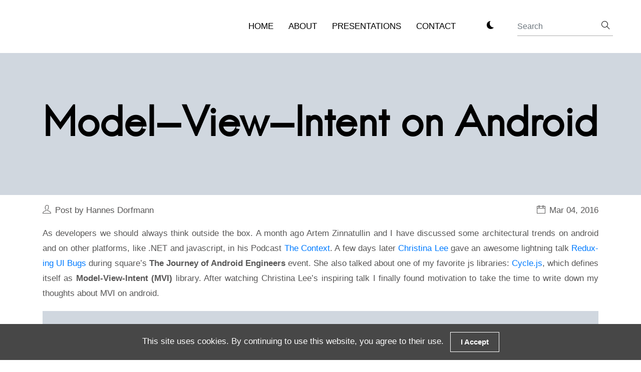

--- FILE ---
content_type: text/html; charset=utf-8
request_url: http://hannesdorfmann.com/android/model-view-intent/?ref=mattlogan.me
body_size: 14243
content:
<!DOCTYPE html>
<html lang="en-us"><head>
  <meta charset="utf-8">
  <title>Hannes Dorfmann</title>

  <!-- mobile responsive meta -->
  <meta name="viewport" content="width=device-width, initial-scale=1, maximum-scale=1">
  <meta name="description" content="MVI Model-View-Intent on Android. How it works and what&#39;s the difference to MVP, MVC and MVVM on Android">
  <meta name="author" content="Hannes Dorfmann">
  <meta name="generator" content="Hugo 0.73.0" />
  <meta property='og:title' content='Model-View-Intent on Android'/>
  <meta property='og:description' content='MVI Model-View-Intent on Android. How it works and what&#39;s the difference to MVP, MVC and MVVM on Android' />


  <!-- plugins -->
  
  <link rel="stylesheet" href="https://hannesdorfmann.com/plugins/bootstrap/bootstrap.min.css ">
  
  <link rel="stylesheet" href="https://hannesdorfmann.com/plugins/slick/slick.css ">
  
  <link rel="stylesheet" href="https://hannesdorfmann.com/plugins/themify-icons/themify-icons.css ">
  

  <!-- Main Stylesheet -->
  
  <link rel="stylesheet" href="https://hannesdorfmann.com/css/style.min.css" media="screen">

  <!-- Syntax highlightning Stylesheet -->
  
  <link rel="stylesheet" href="https://hannesdorfmann.com/css/syntax-highlighting.min.css" media="screen">

  <!--Favicon-->
  <link rel="shortcut icon" href="https://hannesdorfmann.com/images/favicon.png " type="image/x-icon">
  <link rel="icon" href="https://hannesdorfmann.com/images/favicon.png " type="image/x-icon">

  </head><body class="theme-light"><header class="navigation">
  <nav class="navbar navbar-expand-lg navbar-light">
    
    <button class="navbar-toggler border-0" type="button" data-toggle="collapse" data-target="#navogation"
      aria-controls="navogation" aria-expanded="false" aria-label="Toggle navigation">
      <span id="navbar-toggler" class="ti-menu"></span>
    </button>

    <div class="collapse navbar-collapse text-center" id="navogation">
      <ul class="navbar-nav ml-auto">
        
        
        <li class="nav-item">
          <a class="nav-link text-uppercase text-dark" href="https://hannesdorfmann.com">Home</a>
        </li>
        
        
        
        <li class="nav-item">
          <a class="nav-link text-uppercase text-dark" href="https://hannesdorfmann.com/about">About</a>
        </li>
        
        
        
        <li class="nav-item">
          <a class="nav-link text-uppercase text-dark" href="https://hannesdorfmann.com/presentations">Presentations</a>
        </li>
        
        
        
        <li class="nav-item">
          <a class="nav-link text-uppercase text-dark" href="https://hannesdorfmann.com/contact">Contact</a>
        </li>
        
        
        <li class="nav-item">
          <a class="nav-link text-uppercase text-dark" onclick="toggleTheme()">
            <img id="themeSwitcher" class="navbar-nav ml-lg-4" src="/images/theme/moon.svg"/>
          </a>
        </li>
      </ul>
      
      <!-- search -->
      <form class="form-inline position-relative ml-lg-4" action="https://hannesdorfmann.com/search">
        <input class="form-control px-0 w-100" type="search" placeholder="Search" id="search-query" name="s">
        <button class="search-icon" type="submit"><i class="ti-search text-dark"></i></button>
      </form>
      
    </div>
  </nav>
</header>


<section class="section bg-secondary">
  <div class="container">
    <div class="row">
      <div class="col-lg-12">
        <h1>Model-View-Intent on Android</h1>
      </div>
    </div>
  </div>
</section>



<section>
  <div class="container">
    <div class="row">
      <div class="col-lg-12">
        <ul class="list-inline d-flex justify-content-between py-3">
          <li class="list-inline-item"><i class="ti-user mr-2"></i>Post by Hannes Dorfmann</li>
          <li class="list-inline-item"><i class="ti-calendar mr-2"></i>Mar 04, 2016</li>
        </ul>
        <article class="content">
          
          <p>As developers we should always think outside the box. A month ago Artem Zinnatullin and I have discussed some architectural trends on android and on other platforms, like .NET and javascript, in his Podcast <a href="https://github.com/artem-zinnatullin/TheContext-Podcast">The Context</a>. A few days later <a href="https://twitter.com/RunChristinaRun">Christina Lee</a> gave an awesome lightning talk <a href="https://www.youtube.com/watch?v=UsuzhTlccRk">Redux-ing UI Bugs</a> during square&rsquo;s <strong>The Journey of Android Engineers</strong> event. She also talked about one of my favorite js libraries: <a href="http://cycle.js.org/">Cycle.js</a>, which defines itself as <strong>Model-View-Intent (MVI)</strong> library. After watching Christina Lee&rsquo;s inspiring talk I finally found motivation to take the time to write down my thoughts about MVI on android.</p>
<blockquote>
<p>This blog post is outdated. Please take a look at <a href="https://hannesdorfmann.com/android/mosby3-mvi-1/">this blog post series</a> about Model-View-Intent.</p>
</blockquote>
<p><strong>Preface:</strong> Model-View-Intent relies heavily on reactive and functional programming (RxJava). Believe me, many people won&rsquo;t understand MVI at the first time. I was in the same situation. A year ago, I definitely gave up and started again several times to understand it, but guess what: that&rsquo;s completely fine! If you don&rsquo;t understand this blog post at the first go, it&rsquo;s ok, relax, take it easy and retry it a few days later again.</p>
<p>So what is Model-View-Intent? Yet another architecture for user interfaces? Well, I recommend you to watch the following video about cycle.js presented by the inventor <a href="https://twitter.com/andrestaltz">André Medeiros (Staltz)</a> at JSConf Budapest in May 2015 (at least the first 10 minutes) to get a better understanding of the motivation behind MVI:</p>

<div style="position: relative; padding-bottom: 56.25%; height: 0; overflow: hidden;">
  <iframe src="https://www.youtube.com/embed/1zj7M1LnJV4" style="position: absolute; top: 0; left: 0; width: 100%; height: 100%; border:0;" allowfullscreen title="YouTube Video"></iframe>
</div>

<p>I know it&rsquo;s javascript but the key fundamentals are the same for all UI based platforms, incl. android (just replace DOM with android layouts, UI widgets, &hellip;).</p>
<h2 id="from-mvc-to-mvi">From MVC to MVI</h2>
<p>MVI is inspired by some other js frameworks like redux and react, but the key principle comes from Model-View-Controller (MVC). I mean the original MVC introduced 1979 by Trygve Reenskaug to separate View from Model. Again, to clarify, I&rsquo;m not talking about MVC from iOS (ViewController) or Android (Activity / Fragment) or backend frameworks which also (mis)use the word controller. I talk about MVC in his pure original form. A Model that is observed by the View and a Controller that manipulates the Model. Unlikely nowadays, in Reenskaug original idea of MVC almost every UI element has it&rsquo;s own Model and Controller. Imagine a CheckBox UI widget: this one observers his own model, i.e. a boolean. The controller could be a OnCheckboxChangedListener triggered by the user&rsquo;s mouse. From cycle.js docs:</p>
<blockquote>
<p>The Controller in MVC is incompatible with our reactive ideals, because it is a proactive component (implying either passive Model or passive View). However, the original idea in MVC was a method for translating information between two worlds: that of the computer’s digital realm and the user’s mental model.</p>
</blockquote>
<figure>
    <img src="/images/mvi/mvc.png"
         alt="Source: cycle.js.org"/> <figcaption>
            <p>Source: cycle.js.org</p>
        </figcaption>
</figure>

<p>However, in the original MVC the controller may or may not also manipulate the view. But that is not exactly what we want, because we want an <strong>unidirectional data flow</strong> and <strong>immutability</strong> to establish predictable states, which leads to cleaner, more maintainable code and less bugs.</p>
<figure>
    <img src="/images/mvi/mvi-cicle.png"
         alt="Source: cycle.js.org"/> <figcaption>
            <p>Source: cycle.js.org</p>
        </figcaption>
</figure>

<p>Do you see the unidirectional flow? The cycle? The next question is how do we establish such a circle? Well, as you have seen above, the computer takes an input and converts it to an output (display / view). The human, sees the output from computer and takes it as Input and produces Output (UI widgets events like a click on a button) which then will be again the input for the computer. So the concept of taking a input and have an output seems to be familiar, doesn&rsquo;t it? Yes, it&rsquo;s a (mathematical) function.</p>
<p>So what we basically want to have is a chain of functions like this:</p>
<p><img src="/images/mvi/mvi-func1.png" alt="MVI"></p>
<ul>
<li><strong>intent()</strong>: This function takes the input from the user (i.e. UI events, like click events) and translate it to &ldquo;something&rdquo; that will be passed as parameter to <strong>model()</strong> function. This could be a simple string to set a value of the model to or more complex data structure like an <strong>Actions</strong> or <strong>Commands</strong>. Here in this blog post we will stick with the word <strong>Action</strong>.</li>
<li><strong>model()</strong>: The model function takes the output from <strong>intent()</strong> as input to manipulate the model. The output of this function is a new model (state changed). So it should not update an already existing model. <strong>We want immutability!</strong> We don&rsquo;t change an already existing one. We copy the existing one and change the state (and afterwards it can not be changed anymore). This function is the only piece of your code that is allowed to change a Model object. Then this new immutable Model is the output of this function.</li>
<li><strong>view()</strong>: This method takes the model returned from <strong>model()</strong> function and gives it as input to the  <strong>view()</strong> function. Then the view simply displays this model somehow.</li>
</ul>
<p>But what about the cycle, one might ask? This is where reactive programming (RxJava, observer pattern) comes in.</p>
<p><img src="/images/mvi/mvi-func2.png" alt="MVI"></p>
<p>So the view will generate &ldquo;events&rdquo; (observer pattern) that are passed to the <strong>intent()</strong> function again.</p>
<p>Sounds quite complex, I know, but once you are into it it&rsquo;s not that hard anymore. Let&rsquo;s say we want to build a simple android app to search github (rest api) for repositories matching a certain name. Something like this:</p>

<div style="position: relative; padding-bottom: 56.25%; height: 0; overflow: hidden;">
  <iframe src="https://www.youtube.com/embed/ZXwDQML5IXQ" style="position: absolute; top: 0; left: 0; width: 100%; height: 100%; border:0;" allowfullscreen title="YouTube Video"></iframe>
</div>

<p>Let&rsquo;s have a look at a very naive implementation (kotlin). We will use Jake Whartons <a href="https://github.com/JakeWharton/RxBinding">RxBinding library</a> to get RxJava Observables from <strong>SearchView</strong> widget. Our data model class looks like this:</p>
<div class="highlight"><pre class="chroma"><code class="language-kotlin" data-lang="kotlin"><span class="k">data</span> <span class="k">class</span> <span class="nc">SearchModel</span><span class="p">(</span><span class="k">val</span> <span class="py">searchTerm</span><span class="p">:</span> <span class="n">String</span><span class="p">,</span> <span class="k">val</span> <span class="py">results</span><span class="p">:</span> <span class="n">List</span><span class="p">&lt;</span><span class="n">GithubRepo</span><span class="p">&gt;)</span>
</code></pre></div><p>And our main Actvitiy:</p>
<div class="highlight"><pre class="chroma"><code class="language-kotlin" data-lang="kotlin"><span class="k">class</span> <span class="nc">SearchActivity</span> <span class="p">:</span> <span class="n">AppCompatActivity</span><span class="p">()</span> <span class="p">{</span>

  <span class="k">val</span> <span class="py">githubBackend</span> <span class="p">:</span> <span class="n">GitHubBackend</span> <span class="p">=</span> <span class="p">...</span> <span class="p">;</span> <span class="c1">// Retrofit for Github Rest API
</span><span class="c1"></span>  <span class="k">val</span> <span class="py">editSearch</span><span class="p">:</span> <span class="n">android</span><span class="p">.</span><span class="n">widget</span><span class="p">.</span><span class="n">SearchView</span> <span class="k">by</span> <span class="n">bindView</span><span class="p">(</span><span class="n">R</span><span class="p">.</span><span class="n">id</span><span class="p">.</span><span class="n">searchView</span><span class="p">)</span>
  <span class="k">val</span> <span class="py">recyclerView</span><span class="p">:</span> <span class="n">RecyclerView</span>  <span class="k">by</span> <span class="n">bindView</span><span class="p">(</span><span class="n">R</span><span class="p">.</span><span class="n">id</span><span class="p">.</span><span class="n">recyclerView</span><span class="p">)</span>
  <span class="k">val</span> <span class="py">loadingView</span><span class="p">:</span> <span class="n">View</span> <span class="k">by</span> <span class="n">bindView</span><span class="p">(</span><span class="n">R</span><span class="p">.</span><span class="n">id</span><span class="p">.</span><span class="n">loadingView</span><span class="p">)</span>
  <span class="k">var</span> <span class="py">adapter</span><span class="p">:</span> <span class="n">SearchResultAdapter</span>

  <span class="k">override</span> <span class="k">fun</span> <span class="nf">onCreate</span><span class="p">(</span><span class="n">savedInstanceState</span><span class="p">:</span> <span class="n">Bundle</span><span class="p">?)</span> <span class="p">{</span>
    <span class="k">super</span><span class="p">.</span><span class="n">onCreate</span><span class="p">(</span><span class="n">savedInstanceState</span><span class="p">)</span>
    <span class="n">setContentView</span><span class="p">(</span><span class="n">R</span><span class="p">.</span><span class="n">layout</span><span class="p">.</span><span class="n">activity_search</span><span class="p">)</span>
    <span class="n">setSupportActionBar</span><span class="p">(</span><span class="n">toolbar</span><span class="p">)</span>

    <span class="n">adapter</span> <span class="p">=</span> <span class="n">SearchResultAdapter</span><span class="p">(</span><span class="n">layoutInflater</span><span class="p">)</span>
    <span class="n">recyclerView</span><span class="p">.</span><span class="n">adapter</span> <span class="p">=</span> <span class="n">adapter</span>
    <span class="n">recyclerView</span><span class="p">.</span><span class="n">layoutManager</span> <span class="p">=</span> <span class="n">LinearLayoutManager</span><span class="p">(</span><span class="k">this</span><span class="p">)</span>

    <span class="c1">// MVI: please note that the following code is chained togehter
</span><span class="c1"></span>    <span class="c1">// the comments and empty lines are just for legibility
</span><span class="c1"></span>
    <span class="c1">// &#34;intent()&#34; maps UI event to &#34;action&#34; (a search string)
</span><span class="c1"></span>    <span class="n">Observable</span><span class="p">&lt;</span><span class="n">String</span><span class="p">&gt;</span> <span class="p">=</span> <span class="n">RxSearchView</span><span class="p">.</span><span class="n">queryTextChangeEvents</span><span class="p">(</span><span class="n">editSearch</span><span class="p">)</span>
           <span class="p">.</span><span class="n">filter</span> <span class="p">{</span> <span class="n">it</span><span class="p">.</span><span class="n">queryText</span><span class="p">().</span><span class="n">count</span><span class="p">()</span> <span class="p">&gt;=</span> <span class="m">3</span> <span class="p">}</span>
           <span class="p">.</span><span class="n">debounce</span><span class="p">(</span><span class="m">500</span><span class="p">,</span> <span class="n">TimeUnit</span><span class="p">.</span><span class="n">MILLISECONDS</span><span class="p">)</span>  <span class="c1">// here: Observable&lt;String&gt;
</span><span class="c1"></span>
    <span class="c1">// &#34;model()&#34; loads data from model
</span><span class="c1"></span>          <span class="p">.</span><span class="n">startWith</span><span class="p">(</span><span class="s">&#34;&#34;</span><span class="p">)</span>  <span class="c1">// If starting the first time we emit empty string as Model
</span><span class="c1"></span>          <span class="p">.</span><span class="n">flatMap</span> <span class="p">{</span> <span class="n">queryString</span> <span class="p">-&gt;</span>
            <span class="k">if</span> <span class="p">(</span><span class="n">queryString</span><span class="p">.</span><span class="n">isEmpty</span><span class="p">())</span>
              <span class="n">Observable</span><span class="p">.</span><span class="n">just</span><span class="p">(</span> <span class="n">SearchModel</span><span class="p">(</span><span class="s">&#34;&#34;</span><span class="p">,</span> <span class="n">emptyList</span><span class="p">))</span> <span class="c1">// returns Observable&lt;SearchModel&gt;
</span><span class="c1"></span>            <span class="k">else</span>
              <span class="n">githubBackend</span><span class="p">.</span><span class="n">search</span><span class="p">(</span><span class="n">queryString</span><span class="p">)</span> <span class="c1">// Retrofit; here: Observable&lt;GithubResponse&gt;
</span><span class="c1"></span>                            <span class="p">.</span><span class="n">map</span> <span class="p">{</span>
                                <span class="n">response</span> <span class="p">-&gt;</span>
                                <span class="n">SearchModel</span><span class="p">(</span><span class="n">queryString</span><span class="p">,</span> <span class="n">response</span><span class="p">.</span><span class="n">items</span><span class="p">)</span>
                            <span class="p">}</span>   <span class="c1">// here: Observable&lt;SearchModel&gt;
</span><span class="c1"></span>          <span class="p">}</span> <span class="c1">// end flatMap; here: Observable&lt;SearchModel&gt;
</span><span class="c1"></span>
    <span class="c1">// &#34;view()&#34; method is just subscribing and updating UI
</span><span class="c1"></span>    <span class="p">.</span><span class="n">observeOn</span><span class="p">(</span><span class="n">AndroidSchedulers</span><span class="p">.</span><span class="n">mainThread</span><span class="p">())</span>
    <span class="p">.</span><span class="n">subscribe</span><span class="p">({</span> <span class="n">result</span> <span class="p">-&gt;</span> <span class="c1">// SearchModel ; onNext()
</span><span class="c1"></span>      <span class="n">adapter</span><span class="p">.</span><span class="n">items</span> <span class="p">=</span> <span class="n">result</span><span class="p">.</span><span class="n">items</span>
      <span class="n">adapter</span><span class="p">.</span><span class="n">notifyDataSetChanged</span><span class="p">()</span>
      <span class="p">},</span>
      <span class="p">{</span> <span class="n">error</span> <span class="p">-&gt;</span> <span class="c1">// onError()
</span><span class="c1"></span>        <span class="n">Toast</span><span class="p">.</span><span class="n">makeText</span><span class="p">(...);</span>
      <span class="p">}</span>
    <span class="p">)</span>

  <span class="p">}</span>
<span class="p">}</span>
</code></pre></div><p>That&rsquo;s a lot of code isn&rsquo;t it. I hope you could follow that code and find my comments helpful.
In a nutshell: <strong>intent()</strong> function basically listens to SearchView Text changes and gives the query string (kind of action to tell the model to search for that string) to the <strong>model()</strong> function.
The <strong>model()</strong> function is responsible to manage the &ldquo;model&rdquo;. With <strong>startWith()</strong> we ensure that the first time we subscribe to an &ldquo;empty&rdquo; search result gets forwarded (in other words, we setup the initial state). Otherwise we use retrofit to load a <strong>GithubResponse</strong> that we than have to transform to a <strong>SearchModel</strong>. Last the <strong>view()</strong> gets the SearchModel as result (RxJava Observer) and is responsible to &ldquo;render&rdquo; and display the SearchModel.</p>
<p>Great, we have a unidirectional data flow. Even better, we have immutability and pure functions (none of this function has side effects or stores or changes the state somehow, except retrofit).
So are we done?</p>
<h2 id="the-big-picture">The Big Picture</h2>
<p>What about all the other things we have learned from other architectural design patterns like MVP? What about concepts they offer like separation of concerns, decoupled &amp; maintainable code, testability, reusability, single responsibility and so on?</p>
<p>You get it, this code is basically  a common android developer beginner mistake: Put everything in one huge Activity (<a href="https://en.wikipedia.org/wiki/God_object">God object</a>). Well, it has a structure thanks to MVI &amp; RxJava, but is it good code? It&rsquo;s not spaghetti code (maybe reacitve spaghetti code, that&rsquo;s a matter of opinion), but is it good code?</p>
<p>Nevertheless, we can do it better. So let&rsquo;s refactor this code.
As you might already know I&rsquo;m a fan of MVP. So lets combine the best of both, MVP and MVI.
In this sample we will use <a href="https://github.com/sockeqwe/mosby">Mosby</a>, a MVP library. Before we start, let&rsquo;s talk about separation of concerns a little bit. What is the responsibility of the View in MVP? Right, just display the data, and doing what the Presenter &ldquo;commands&rdquo; to display. In MVI what should the GUI do? Exactly, the GUI triggers UI events and the <strong>intent()</strong> function will translate that to &ldquo;actions&rdquo; to manipulate the model afterwards.</p>
<p>So the MVP View Interface will offer a <strong>intent()</strong> function, in our case we call this method <strong>searchIntent()</strong> function:</p>
<div class="highlight"><pre class="chroma"><code class="language-kotlin" data-lang="kotlin"><span class="k">interface</span> <span class="nc">SearchView</span> <span class="p">:</span> <span class="n">MvpView</span> <span class="p">{</span>
  <span class="k">fun</span> <span class="nf">searchIntent</span><span class="p">():</span> <span class="n">Observable</span><span class="p">&lt;</span><span class="n">String</span><span class="p">&gt;</span> <span class="c1">// intent() function
</span><span class="c1"></span><span class="p">}</span>
</code></pre></div><p>Next our Activity will become a MVP View (implements <strong>SearchView</strong>). That means, everything that is not related to updating the UI or generate UI events will be removed.</p>
<div class="highlight"><pre class="chroma"><code class="language-kotlin" data-lang="kotlin"><span class="k">class</span> <span class="nc">SearchActivity</span> <span class="p">:</span> <span class="n">SearchView</span><span class="p">,</span> <span class="n">MvpActivity</span><span class="p">&lt;</span><span class="n">SearchView</span><span class="p">,</span> <span class="n">SearchPresenter</span><span class="p">&gt;()</span> <span class="p">{</span>

  <span class="k">val</span> <span class="py">editSearch</span><span class="p">:</span> <span class="n">android</span><span class="p">.</span><span class="n">widget</span><span class="p">.</span><span class="n">SearchView</span> <span class="k">by</span> <span class="n">bindView</span><span class="p">(</span><span class="n">R</span><span class="p">.</span><span class="n">id</span><span class="p">.</span><span class="n">searchView</span><span class="p">)</span>
  <span class="k">val</span> <span class="py">recyclerView</span><span class="p">:</span> <span class="n">RecyclerView</span>  <span class="k">by</span> <span class="n">bindView</span><span class="p">(</span><span class="n">R</span><span class="p">.</span><span class="n">id</span><span class="p">.</span><span class="n">recyclerView</span><span class="p">)</span>
  <span class="k">val</span> <span class="py">loadingView</span><span class="p">:</span> <span class="n">View</span> <span class="k">by</span> <span class="n">bindView</span><span class="p">(</span><span class="n">R</span><span class="p">.</span><span class="n">id</span><span class="p">.</span><span class="n">loadingView</span><span class="p">)</span>
  <span class="k">var</span> <span class="py">adapter</span><span class="p">:</span> <span class="n">SearchResultAdapter</span>

  <span class="k">override</span> <span class="k">fun</span> <span class="nf">onCreate</span><span class="p">(</span><span class="n">savedInstanceState</span><span class="p">:</span> <span class="n">Bundle</span><span class="p">?)</span> <span class="p">{</span>
    <span class="k">super</span><span class="p">.</span><span class="n">onCreate</span><span class="p">(</span><span class="n">savedInstanceState</span><span class="p">)</span>
    <span class="n">setContentView</span><span class="p">(</span><span class="n">R</span><span class="p">.</span><span class="n">layout</span><span class="p">.</span><span class="n">activity_search</span><span class="p">)</span>
    <span class="n">setSupportActionBar</span><span class="p">(</span><span class="n">toolbar</span><span class="p">)</span>

    <span class="n">adapter</span> <span class="p">=</span> <span class="n">SearchResultAdapter</span><span class="p">(</span><span class="n">layoutInflater</span><span class="p">)</span>
    <span class="n">recyclerView</span><span class="p">.</span><span class="n">adapter</span> <span class="p">=</span> <span class="n">adapter</span>
    <span class="n">recyclerView</span><span class="p">.</span><span class="n">layoutManager</span> <span class="p">=</span> <span class="n">LinearLayoutManager</span><span class="p">(</span><span class="k">this</span><span class="p">)</span>
  <span class="p">}</span>

  <span class="c1">// Provide a intent() function
</span><span class="c1"></span>  <span class="k">override</span> <span class="k">fun</span> <span class="nf">searchIntent</span><span class="p">():</span> <span class="n">Observable</span><span class="p">&lt;</span><span class="n">String</span><span class="p">&gt;</span> <span class="p">{</span>
      <span class="k">return</span> <span class="n">RxSearchView</span><span class="p">.</span><span class="n">queryTextChangeEvents</span><span class="p">(</span><span class="n">editSearch</span><span class="p">)</span>
           <span class="p">.</span><span class="n">filter</span> <span class="p">{</span> <span class="n">it</span><span class="p">.</span><span class="n">queryText</span><span class="p">().</span><span class="n">count</span><span class="p">()</span> <span class="p">&gt;=</span> <span class="m">3</span> <span class="p">}</span>
           <span class="p">.</span><span class="n">debounce</span><span class="p">(</span><span class="m">500</span><span class="p">,</span> <span class="n">TimeUnit</span><span class="p">.</span><span class="n">MILLISECONDS</span><span class="p">)</span>
    <span class="p">}</span>

  <span class="c1">// dependency injection via dagger
</span><span class="c1"></span>  <span class="k">override</span> <span class="k">fun</span> <span class="nf">createPresenter</span><span class="p">():</span> <span class="n">SearchPresenter</span> <span class="p">=</span> <span class="n">App</span><span class="p">.</span><span class="n">getComponent</span><span class="p">(</span><span class="k">this</span><span class="p">).</span><span class="n">searchPresenter</span><span class="p">()</span>
<span class="p">}</span>
</code></pre></div><p>Ah, looks much better now, doesn&rsquo;t it? Let&rsquo;s continue with the Presenter.
The Presenters responsibility is to coordinate the view and to be the &ldquo;bridge&rdquo; to the business logic. In Mosby, a Presenter has two methods, <strong>attachView()</strong> (called from activity.onCreate() ) and <strong>detachView()</strong> (called from activity.onDestroy()).</p>
<div class="highlight"><pre class="chroma"><code class="language-kotlin" data-lang="kotlin"><span class="k">class</span> <span class="nc">SearchPresenter</span> <span class="p">:</span> <span class="n">MvpBasePresenter</span><span class="p">&lt;</span><span class="n">SearchView</span><span class="p">&gt;()</span> <span class="p">{</span>

  <span class="k">lateinit</span> <span class="k">var</span> <span class="py">subscription</span><span class="p">:</span> <span class="n">Subscription</span>

  <span class="k">override</span> <span class="k">fun</span> <span class="nf">attachView</span><span class="p">(</span><span class="n">view</span><span class="p">:</span> <span class="n">SearchView</span><span class="p">)</span> <span class="p">{</span>
    <span class="k">super</span><span class="p">.</span><span class="n">attachView</span><span class="p">(</span><span class="n">view</span><span class="p">)</span>

    <span class="n">subscription</span> <span class="p">=</span> <span class="n">view</span><span class="p">.</span><span class="n">getSearchIntent</span><span class="p">()</span> <span class="c1">// intent()
</span><span class="c1"></span>          <span class="p">.</span><span class="n">startWith</span><span class="p">(</span><span class="s">&#34;&#34;</span><span class="p">)</span>  <span class="c1">// model() function, same as before
</span><span class="c1"></span>          <span class="p">.</span><span class="n">flatMap</span> <span class="p">{</span> <span class="n">queryString</span> <span class="p">-&gt;</span>
            <span class="k">if</span> <span class="p">(</span><span class="n">queryString</span><span class="p">.</span><span class="n">isEmpty</span><span class="p">())</span>
              <span class="n">Observable</span><span class="p">.</span><span class="n">just</span><span class="p">(</span> <span class="n">SearchModel</span><span class="p">(</span><span class="s">&#34;&#34;</span><span class="p">,</span> <span class="n">emptyList</span><span class="p">))</span> <span class="c1">// returns Observable&lt;SearchModel&gt;
</span><span class="c1"></span>            <span class="k">else</span>
              <span class="n">githubBackend</span><span class="p">.</span><span class="n">search</span><span class="p">(</span><span class="n">queryString</span><span class="p">)</span> <span class="c1">// Retrofit; here: Observable&lt;GithubResponse&gt;
</span><span class="c1"></span>                            <span class="p">.</span><span class="n">map</span> <span class="p">{</span>
                                <span class="n">response</span> <span class="p">-&gt;</span>
                                <span class="n">SearchModel</span><span class="p">(</span><span class="n">queryString</span><span class="p">,</span> <span class="n">response</span><span class="p">.</span><span class="n">items</span><span class="p">)</span>
                            <span class="p">}</span>   <span class="c1">// here: Observable&lt;SearchModel&gt;
</span><span class="c1"></span>          <span class="p">}</span> <span class="c1">// end flatMap; here: Observable&lt;SearchModel&gt;
</span><span class="c1"></span>          <span class="p">.</span><span class="n">observeOn</span><span class="p">(</span><span class="n">AndroidSchedulers</span><span class="p">.</span><span class="n">mainThread</span><span class="p">())</span>
          <span class="p">.</span><span class="n">subscribe</span><span class="p">(</span><span class="n">view</span><span class="p">.</span><span class="n">showData</span><span class="p">(),</span> <span class="n">view</span><span class="p">.</span><span class="n">showError</span><span class="p">())</span>
  <span class="p">}</span>

  <span class="k">override</span> <span class="k">fun</span> <span class="nf">detachView</span><span class="p">(</span><span class="n">retainInstance</span><span class="p">:</span> <span class="n">Boolean</span><span class="p">)</span> <span class="p">{</span>
    <span class="k">super</span><span class="p">.</span><span class="n">detachView</span><span class="p">(</span><span class="n">retainInstance</span><span class="p">)</span>
    <span class="n">subscription</span><span class="p">.</span><span class="n">unsubscribe</span><span class="p">()</span>
  <span class="p">}</span>
<span class="p">}</span>
</code></pre></div><p>Alright, so now the Presenter uses the View&rsquo;s <strong>serachIntent()</strong> method and connects it to the model. Are we done? No, the presenter contains the &ldquo;business logic&rdquo; code (model() function). So there is one separation of concern still missing. We will refactor that in a minute. Let&rsquo;s continue with this little statement: <strong>.subscribe(view.showData(), view.showError())</strong>. Basically this is our <strong>view()</strong> function. In MVP the Presenter tells the view what to display (&ldquo;renders&rdquo; the View). So what are this two methods? This methods are part of the <strong>SearchView</strong> interface that I have omitted before:</p>
<div class="highlight"><pre class="chroma"><code class="language-kotlin" data-lang="kotlin"><span class="k">interface</span> <span class="nc">SearchView</span> <span class="p">:</span> <span class="n">MvpView</span> <span class="p">{</span>
  <span class="k">fun</span> <span class="nf">searchIntent</span><span class="p">():</span> <span class="n">Observable</span><span class="p">&lt;</span><span class="n">String</span><span class="p">&gt;</span> <span class="c1">// intent() function
</span><span class="c1"></span>  <span class="k">fun</span> <span class="nf">showData</span><span class="p">():</span> <span class="p">(</span><span class="n">SearchModel</span><span class="p">)</span> <span class="p">-&gt;</span> <span class="n">Unit</span> <span class="c1">// RxJava Action1
</span><span class="c1"></span>  <span class="k">fun</span> <span class="nf">showError</span><span class="p">():</span> <span class="p">(</span><span class="n">Throwable</span><span class="p">)</span> <span class="p">-&gt;</span> <span class="n">Unit</span>  <span class="c1">// RxJava Action1
</span><span class="c1"></span><span class="p">}</span>
</code></pre></div><div class="highlight"><pre class="chroma"><code class="language-kotlin" data-lang="kotlin"><span class="k">class</span> <span class="nc">SearchActivity</span> <span class="p">:</span> <span class="n">SearchView</span><span class="p">,</span> <span class="n">MvpActivity</span><span class="p">&lt;</span><span class="n">SearchView</span><span class="p">,</span> <span class="n">SearchPresenter</span><span class="p">&gt;()</span> <span class="p">{</span>

  <span class="p">...</span>

  <span class="k">override</span> <span class="k">fun</span> <span class="nf">showData</span><span class="p">():</span> <span class="p">(</span><span class="n">SearchModel</span><span class="p">)</span> <span class="p">-&gt;</span> <span class="n">Unit</span> <span class="p">=</span> <span class="p">{</span>
     <span class="n">adapter</span><span class="p">.</span><span class="n">items</span> <span class="p">=</span> <span class="n">it</span><span class="p">.</span><span class="n">results</span>
     <span class="n">adapter</span><span class="p">.</span><span class="n">notifyDataSetChanged</span><span class="p">()</span>
   <span class="p">}</span>

   <span class="k">override</span> <span class="k">fun</span> <span class="nf">showError</span><span class="p">():</span> <span class="p">(</span><span class="n">Throwable</span><span class="p">)</span> <span class="p">-&gt;</span> <span class="n">Unit</span> <span class="p">=</span> <span class="p">{</span>
     <span class="n">loadingView</span><span class="p">.</span><span class="n">visibility</span> <span class="p">=</span> <span class="n">View</span><span class="p">.</span><span class="n">GONE</span>
     <span class="n">Toast</span><span class="p">.</span><span class="n">makeText</span><span class="p">(</span><span class="k">this</span><span class="p">,</span> <span class="s">&#34;An Error has occurred&#34;</span><span class="p">,</span> <span class="n">Toast</span><span class="p">.</span><span class="n">LENGTH_SHORT</span><span class="p">).</span><span class="n">show</span><span class="p">()</span>
     <span class="n">it</span><span class="p">.</span><span class="n">printStackTrace</span><span class="p">()</span>
   <span class="p">}</span>
<span class="p">}</span>
</code></pre></div><p>So what we now have and what we didn&rsquo;t had before doing the refactoring is a entirely decoupled View. All the View has to provide is an <strong>Observable<!-- raw HTML omitted --></strong> as <strong>intent()</strong> function. Today the output of <strong>searchIntent()</strong> comes from an <strong>EditText</strong> widget and use <strong>debounce()</strong> operator. Tomorrow it could be something entirely different (i.e. a dropdown menu with a list of strings to chose from) and you don&rsquo;t have to touch (and therefore can&rsquo;t break) anything else of your existing source code except the View (<strong>SearchActivity</strong>). The same is valid for the way how the view is &ldquo;rendered&rdquo; / displayed. All that view related code lives in <strong>SearchActivity</strong>. Today it uses a <strong>RecyclerView</strong> to display the &ldquo;model&rdquo;, but tomorrow it could be another custom UI widget or a ListView. I guess you get the point.</p>
<p>Back to our Presenter&rsquo;s source code: as already said, currently the <strong>Presenter</strong> contains all the business logic. One of the main pitfalls with that is that presenter is not testable (how to mock parts of our business logic) and we can&rsquo;t reuse that business logic for other Presenter because it&rsquo;s hard coded. Let&rsquo;s refactor that code. First we introduce a <strong>SearchEngine</strong>:</p>
<div class="highlight"><pre class="chroma"><code class="language-kotlin" data-lang="kotlin"><span class="k">class</span> <span class="nc">SearchEngine</span><span class="p">(</span><span class="k">private</span> <span class="k">val</span> <span class="py">githubBackend</span><span class="p">:</span> <span class="n">GithubBackend</span><span class="p">)</span> <span class="p">{</span>

  <span class="k">fun</span> <span class="nf">search</span><span class="p">(</span><span class="n">query</span><span class="p">:</span> <span class="n">String</span><span class="p">):</span> <span class="n">Observable</span><span class="p">&lt;</span><span class="n">SearchModel</span><span class="p">&gt;</span> <span class="p">=</span>
      <span class="k">if</span> <span class="p">(</span><span class="n">query</span><span class="p">.</span><span class="n">isEmpty</span><span class="p">())</span> <span class="p">{</span>
        <span class="n">Observable</span><span class="p">.</span><span class="n">just</span><span class="p">(</span><span class="n">SearchModel</span><span class="p">(</span><span class="s">&#34;&#34;</span><span class="p">,</span> <span class="n">emptyList</span><span class="p">()))</span>
      <span class="p">}</span> <span class="k">else</span> <span class="p">{</span>
        <span class="n">githubBackend</span><span class="p">.</span><span class="n">getRepositories</span><span class="p">(</span><span class="n">query</span><span class="p">).</span><span class="n">map</span> <span class="p">{</span> <span class="n">SearchModel</span><span class="p">(</span><span class="n">query</span><span class="p">,</span> <span class="n">it</span><span class="p">.</span><span class="n">items</span><span class="p">)</span> <span class="p">}</span>
      <span class="p">}</span>
<span class="p">}</span>
</code></pre></div><p><strong>SearchEngine</strong> gets a <strong>GithubBackend</strong> and offers a <strong>search(String) : Observable<!-- raw HTML omitted --></strong> for the outside. SearchEngine is our business logic, just functional by providing a <strong>search()</strong> function with one input (search string) and an output (<strong>Observable<!-- raw HTML omitted --></strong>). In our <strong>model()</strong> function then we call search engine&rsquo;s function, who is responsible to change the &ldquo;model&rdquo;. The model is basically the search result (initial state is empty list as search result). However, we don&rsquo;t want to hardcode that again in our Presenter.</p>
<blockquote>
<p>What if instead of objects we injection functions?</p>
</blockquote>
<p>So we use dependency injection (Dagger) to provide and inject a <strong>modelFunc()</strong> to other components, in this case to the <strong>SearchPresenter</strong>:</p>
<div class="highlight"><pre class="chroma"><code class="language-kotlin" data-lang="kotlin"><span class="n">@Module</span>
<span class="k">class</span> <span class="nc">ApplicationModule</span> <span class="p">{</span>

  <span class="n">@Provides</span> <span class="n">@Singleton</span>
  <span class="k">fun</span> <span class="nf">providesSearchEngine</span><span class="p">():</span> <span class="n">SearchEngine</span> <span class="p">{</span>
    <span class="k">val</span> <span class="py">retrofit</span> <span class="p">=</span> <span class="n">Retrofit</span><span class="p">.</span><span class="n">Builder</span><span class="p">()</span>
          <span class="p">.</span><span class="n">baseUrl</span><span class="p">(</span><span class="s">&#34;https://api.github.com&#34;</span><span class="p">)</span>
          <span class="p">.</span><span class="n">addConverterFactory</span><span class="p">(</span><span class="n">MoshiConverterFactory</span><span class="p">.</span><span class="n">create</span><span class="p">())</span>
          <span class="p">.</span><span class="n">addCallAdapterFactory</span><span class="p">(</span><span class="n">RxJavaCallAdapterFactory</span><span class="p">.</span><span class="n">create</span><span class="p">())</span>
          <span class="p">.</span><span class="n">build</span><span class="p">()</span>
    <span class="k">return</span> <span class="n">SearchEngine</span><span class="p">(</span><span class="n">retrofit</span><span class="p">.</span><span class="n">create</span><span class="p">(</span><span class="n">GithubBackend</span><span class="o">::</span><span class="k">class</span><span class="p">.</span><span class="n">java</span><span class="p">))</span>
  <span class="p">}</span>

  <span class="n">@Provides</span> <span class="n">@Singleton</span>
  <span class="k">fun</span> <span class="nf">providesModelFunc</span><span class="p">(</span>
      <span class="n">searchEngine</span><span class="p">:</span> <span class="n">SearchEngine</span><span class="p">):</span> <span class="n">Function1</span><span class="p">&lt;</span><span class="n">Observable</span><span class="p">&lt;</span><span class="n">String</span><span class="p">&gt;,</span> <span class="n">Observable</span><span class="p">&lt;</span><span class="n">SearchModel</span><span class="p">&gt;&gt;</span> <span class="p">=</span>
      <span class="p">{</span> <span class="n">stringObservable</span> <span class="p">-&gt;</span>
        <span class="n">stringObservable</span><span class="p">.</span><span class="n">startWith</span><span class="p">(</span><span class="s">&#34;&#34;</span><span class="p">).</span><span class="n">flatMap</span> <span class="p">{</span> <span class="n">queryString</span> <span class="p">-&gt;</span> <span class="n">searchEngine</span><span class="p">.</span><span class="n">search</span><span class="p">(</span><span class="n">queryString</span><span class="p">)</span> <span class="p">}</span>
      <span class="p">}</span>
<span class="p">}</span>
</code></pre></div><p>The important bit here is <strong>providesModelFunc()</strong> which offers a Lambda <strong>Observable<!-- raw HTML omitted --> -&gt; Observable<!-- raw HTML omitted --></strong>. Since lambdas are just anonymous functions (kind of) we take this lambda and inject it into <strong>SearchPresenter</strong>:</p>
<div class="highlight"><pre class="chroma"><code class="language-kotlin" data-lang="kotlin"><span class="k">class</span> <span class="nc">SearchPresenter</span> <span class="n">@Inject</span> <span class="k">constructor</span><span class="p">(</span>
                      <span class="k">val</span> <span class="py">modelFunc</span><span class="p">:</span> <span class="p">(</span><span class="n">Observable</span><span class="p">&lt;</span><span class="n">String</span><span class="p">&gt;)</span> <span class="p">-&gt;</span> <span class="n">Observable</span><span class="p">&lt;</span><span class="n">SearchModel</span><span class="p">&gt;</span>
                    <span class="p">)</span> <span class="p">:</span> <span class="n">MvpBasePresenter</span><span class="p">&lt;</span><span class="n">SearchView</span><span class="p">&gt;()</span> <span class="p">{</span>

  <span class="k">lateinit</span> <span class="k">var</span> <span class="py">subscription</span><span class="p">:</span> <span class="n">Subscription</span>

  <span class="k">override</span> <span class="k">fun</span> <span class="nf">attachView</span><span class="p">(</span><span class="n">view</span><span class="p">:</span> <span class="n">SearchView</span><span class="p">)</span> <span class="p">{</span>
    <span class="k">super</span><span class="p">.</span><span class="n">attachView</span><span class="p">(</span><span class="n">view</span><span class="p">)</span>

    <span class="n">subscription</span> <span class="p">=</span>
        <span class="n">modelFunc</span><span class="p">(</span>  <span class="c1">// model()
</span><span class="c1"></span>              <span class="n">view</span><span class="p">.</span><span class="n">searchIntent</span><span class="p">()</span>  <span class="c1">// intent()
</span><span class="c1"></span>            <span class="p">)</span>
            <span class="p">.</span><span class="n">observeOn</span><span class="p">(</span><span class="n">AndroidSchedulers</span><span class="p">.</span><span class="n">mainThread</span><span class="p">())</span>
            <span class="p">.</span><span class="n">subscribe</span><span class="p">(</span> <span class="c1">// view()
</span><span class="c1"></span>              <span class="n">view</span><span class="p">.</span><span class="n">showData</span><span class="p">(),</span>
              <span class="n">view</span><span class="p">.</span><span class="n">showError</span><span class="p">()</span>
          <span class="p">)</span>
  <span class="p">}</span>

  <span class="k">override</span> <span class="k">fun</span> <span class="nf">detachView</span><span class="p">(</span><span class="n">retainInstance</span><span class="p">:</span> <span class="n">Boolean</span><span class="p">)</span> <span class="p">{</span>
    <span class="k">super</span><span class="p">.</span><span class="n">detachView</span><span class="p">(</span><span class="n">retainInstance</span><span class="p">)</span>
    <span class="n">subscription</span><span class="p">.</span><span class="n">unsubscribe</span><span class="p">()</span>
  <span class="p">}</span>
<span class="p">}</span>
</code></pre></div><p>That&rsquo;s it. we still have <strong>view( model( intent() ) )</strong>, but this time the view, presenter and &ldquo;business logic&rdquo; are super slim, decoupled, reusable, testable and maintainable.</p>
<h2 id="the-problem-with-side-effects">The problem with side effects</h2>
<p>Are we done now? Almost. We haven&rsquo;t discussed yet who is responsible to display and hide the <strong>ProgressBar</strong> while loading in background data. In MVP it would be the responsibility from <strong>Presenter</strong> to coordinate the view&rsquo;s state &hellip; ah, the View&rsquo;s state &hellip; do you hear the  alarm bells ringing?</p>
<p>Let&rsquo;s see, how could we do that in MVP? We would simply add a method to the MVP View interface like this:</p>
<div class="highlight"><pre class="chroma"><code class="language-kotlin" data-lang="kotlin"><span class="k">interface</span> <span class="nc">SearchView</span> <span class="p">:</span> <span class="n">MvpView</span> <span class="p">{</span>
  <span class="p">...</span>
  <span class="k">fun</span> <span class="nf">showLoading</span><span class="p">():</span> <span class="p">(</span><span class="n">Any</span><span class="p">)</span> <span class="p">-&gt;</span> <span class="n">Unit</span>  <span class="c1">// RxJava Action1
</span><span class="c1"></span><span class="p">}</span>

<span class="k">class</span> <span class="nc">SearchActivity</span> <span class="p">:</span> <span class="n">SearchView</span><span class="p">,</span> <span class="n">MvpActivity</span><span class="p">&lt;</span><span class="n">SearchView</span><span class="p">,</span> <span class="n">SearchPresenter</span><span class="p">&gt;()</span> <span class="p">{</span>
  <span class="p">...</span>
  <span class="k">override</span> <span class="k">fun</span> <span class="nf">showData</span><span class="p">():</span> <span class="p">(</span><span class="n">SearchModel</span><span class="p">)</span> <span class="p">-&gt;</span> <span class="n">Unit</span> <span class="p">=</span> <span class="p">{</span>
     <span class="n">adapter</span><span class="p">.</span><span class="n">items</span> <span class="p">=</span> <span class="n">it</span><span class="p">.</span><span class="n">results</span>
     <span class="n">adapter</span><span class="p">.</span><span class="n">notifyDataSetChanged</span><span class="p">()</span>

     <span class="n">loadingView</span><span class="p">.</span><span class="n">visibility</span> <span class="p">=</span> <span class="n">View</span><span class="p">.</span><span class="n">GONE</span>
   <span class="p">}</span>

   <span class="k">override</span> <span class="k">fun</span> <span class="nf">showLoading</span><span class="p">():</span> <span class="p">(</span><span class="n">Any</span><span class="p">)</span> <span class="p">-&gt;</span> <span class="n">Unit</span> <span class="p">=</span> <span class="p">{</span>
     <span class="n">loadingView</span><span class="p">.</span><span class="n">visibility</span> <span class="p">=</span> <span class="n">View</span><span class="p">.</span><span class="n">VISIBLE</span>
   <span class="p">}</span>
<span class="p">}</span>
</code></pre></div><p>Then the presenter could do something like this:</p>
<div class="highlight"><pre class="chroma"><code class="language-kotlin" data-lang="kotlin"><span class="k">class</span> <span class="nc">SearchPresenter</span> <span class="n">@Inject</span> <span class="k">constructor</span><span class="p">(</span>
                      <span class="k">val</span> <span class="py">modelFunc</span><span class="p">:</span> <span class="p">(</span><span class="n">Observable</span><span class="p">&lt;</span><span class="n">String</span><span class="p">&gt;)</span> <span class="p">-&gt;</span> <span class="n">Observable</span><span class="p">&lt;</span><span class="n">SearchModel</span><span class="p">&gt;</span>
                    <span class="p">)</span> <span class="p">:</span> <span class="n">MvpBasePresenter</span><span class="p">&lt;</span><span class="n">SearchView</span><span class="p">&gt;()</span> <span class="p">{</span>

  <span class="k">lateinit</span> <span class="k">var</span> <span class="py">subscription</span><span class="p">:</span> <span class="n">Subscription</span>

  <span class="k">override</span> <span class="k">fun</span> <span class="nf">attachView</span><span class="p">(</span><span class="n">view</span><span class="p">:</span> <span class="n">SearchView</span><span class="p">)</span> <span class="p">{</span>
    <span class="k">super</span><span class="p">.</span><span class="n">attachView</span><span class="p">(</span><span class="n">view</span><span class="p">)</span>

    <span class="n">subscription</span> <span class="p">=</span>
        <span class="n">modelFunc</span><span class="p">(</span>  <span class="c1">// model()
</span><span class="c1"></span>              <span class="n">view</span><span class="p">.</span><span class="n">searchIntent</span><span class="p">()</span>  <span class="c1">// intent()
</span><span class="c1"></span>              <span class="p">.</span><span class="n">doOnNext</span><span class="p">(</span><span class="n">view</span><span class="p">.</span><span class="n">showLoading</span><span class="p">())</span> <span class="c1">// Show loading
</span><span class="c1"></span>            <span class="p">)</span>
            <span class="p">.</span><span class="n">observeOn</span><span class="p">(</span><span class="n">AndroidSchedulers</span><span class="p">.</span><span class="n">mainThread</span><span class="p">())</span>
            <span class="p">.</span><span class="n">subscribe</span><span class="p">(</span> <span class="c1">// view()
</span><span class="c1"></span>              <span class="n">view</span><span class="p">.</span><span class="n">showData</span><span class="p">(),</span>
              <span class="n">view</span><span class="p">.</span><span class="n">showError</span><span class="p">()</span>
          <span class="p">)</span>
  <span class="p">}</span>

  <span class="k">override</span> <span class="k">fun</span> <span class="nf">detachView</span><span class="p">(</span><span class="n">retainInstance</span><span class="p">:</span> <span class="n">Boolean</span><span class="p">)</span> <span class="p">{</span>
    <span class="k">super</span><span class="p">.</span><span class="n">detachView</span><span class="p">(</span><span class="n">retainInstance</span><span class="p">)</span>
    <span class="n">subscription</span><span class="p">.</span><span class="n">unsubscribe</span><span class="p">()</span>
  <span class="p">}</span>
<span class="p">}</span>
</code></pre></div><p>What&rsquo;s wrong with that code? I mean we do that in MVP all the time, right? <strong>The problem is that now our whole system has two states</strong>: The view&rsquo;s state and the state of the model itself. Moreover, the view&rsquo;s state is caused by a side effect. Do you remember the definition of <strong>model()</strong> function? Only the model() function is allowed to change the internal application state (with side effects). But the code shown above contradicts with that principle.</p>
<p>So how to solve that? From my point of view there are two options:</p>
<p><strong>The first option</strong> is to create a MVI flow just for <strong>LoadingView</strong> (ProgressBar as View). We talked about MVC&rsquo;s original definition by Reenskaug. Do you remember? Every GUI widget has it&rsquo;s own Controller. But who says that every controller has to have his own model? We could share the Model (or observe just a certain part of a model). Guess what, sharing an Observable is pretty easy in RxJava, because there is an operator for that called <strong>.share()</strong>. So we could have our own MVI / MVP flow with just the <strong>ProgressBar</strong> as View. In general: <strong>we should stop thinking that the whole screen is one huge View with one Controller / Presenter / ViewModel and one underlying Model</strong>.</p>
<p><strong>The second option</strong> and in my opinion the better option is to have one Model that also propagates his state changes, i.e. before loading data from github the <strong>model()</strong> function would change the model to it&rsquo;s internal state &ldquo;loading&rdquo;:</p>
<div class="highlight"><pre class="chroma"><code class="language-kotlin" data-lang="kotlin"><span class="k">data</span> <span class="k">class</span> <span class="nc">SearchModel</span><span class="p">(</span>
      <span class="k">val</span> <span class="py">isLoading</span><span class="p">:</span> <span class="n">Boolean</span><span class="p">,</span> <span class="c1">// true while loading data, false when done
</span><span class="c1"></span>      <span class="k">val</span> <span class="py">searchTerm</span><span class="p">:</span> <span class="n">String</span><span class="p">,</span>
      <span class="k">val</span> <span class="py">results</span><span class="p">:</span> <span class="n">List</span><span class="p">&lt;</span><span class="n">GithubRepo</span><span class="p">&gt;)</span>
</code></pre></div><p>Now <strong>SearchEngine</strong> would first change the model to <strong>SearchModel (true, &hellip;)</strong> before starting to load the data (and propagate this state change as usual via observable chain which will update the view and finally display the ProgressBar) and then set it to <strong>SearchModel (false, &hellip;)</strong> after having retrieved the new data from github backend.</p>
<h2 id="screen-orientation-changes">Screen Orientation Changes</h2>
<p><a href="https://en.wikipedia.org/wiki/Tony_Hoare#Apologies_and_retractions">Sir Tony Hoare</a> introduced null references in ALGOL W back in 1965. Retrospective he call this his <em>&ldquo;Billion Dollar Mistake&rdquo;</em> (NullpointerException). I think android&rsquo;s <em>&ldquo;Billion Dollar Mistake&rdquo;</em> is to destroy the whole Activity on screen orientation changes. Dealing with screen orientation changes that way it is today in android is really painful. Furthermore, it makes software architecture on android much harder then it has to be.</p>
<p>MVI makes no difference here. On screen orientation changes everything will get lost. So that means that our <strong>Model</strong> which is representative for the state of a MVI powered app will be lost. We could put that in a retaining Fragment somehow and put it back in right place after screen orientation change. But that only solves half of the problem, because whenever the activity gets destroyed we also have to unsubscribe our observable chain otherwise we will run into memory leaks (we use <strong>view.searchIntent()</strong>). So what if we start a async background task and want to ensure that it doesn&rsquo;t get canceled in our <strong>model()</strong> function? Well we could use <strong>.cache()</strong> operator or <strong>Subjects</strong> like <strong>ReplaySubject</strong> or keep a static map as cache for background tasks. In a nutshell, yes there are ways (I would rather call them workarounds) but I&rsquo;m not very happy with those solutions. We also have to take into account that our <strong>model()</strong> function may have to distinguish between initial empty state (<strong>.startWith(&quot;&quot;)</strong>) and state after screen orientation changes and process deaths (do we have to make our model Parcelable to save it persistently in a Bundle?). You see, it&rsquo;s getting out of hand very quickly and introduces more complexity than it has to be.</p>
<p>TL;DR: There might be &ldquo;workarounds&rdquo; for screen orientation changes, but I can&rsquo;t recommend a clean solution for dealing with screen orientation changes on android.</p>
<h2 id="summary">Summary</h2>
<p>Model-View-Intent is a very clean way to deal with application states and UI changes. An unidirectional data flow (cycle), predictable states and immutability are the exciting thing about MVI. Composing functions leads to clean and reusable code. I think we can mix MVI with MVP as we did in this example, because I still think that MVP helps to separate your concerns. Furthermore, I can&rsquo;t highlight enough the importance of a <a href="http://hannesdorfmann.com/android/adapter-commands">Presentation Model</a> and transforming the Model into a Presentation Model is quite easy with RxJava (just add a <strong>.map()</strong>) but improves your code a lot and reduces complexity of your View layer.</p>
<p>See the thing with MVI is like with any other software architecture: MVI gives you an idea, but there is still space for personal preferences and interpretation. One can add as many layers as needed. For example, the <strong>model()</strong> function could internally be composed by multiple functions (one might call them use cases or interactors, just functional). One could add <strong>Action</strong> data structures to decouple things between <strong>intent()</strong> and <strong>model()</strong> even more. But keep in mind: <strong>don&rsquo;t over-engineering things!</strong> Software architecture is a continuous evolution:</p>
<blockquote>
<p>Stay hungry, stay foolish, think outside the box!</p>
</blockquote>
<p>The source code for the sample app shown in this blog post can be found on <a href="https://github.com/sockeqwe/Model-View-Intent-Android">Github</a></p>

        </article>
      </div>
      
    </div>
  </div>
</section>

<section>
    <div class="container">
        <div class="row justify-content-md-center">

            <div class="share-post-box">

                <a class="text-dark"
                    href="https://twitter.com/intent/tweet?text=&quot;Model-View-Intent%20on%20Android&quot;%20https%3a%2f%2fhannesdorfmann.com%2fandroid%2fmodel-view-intent%2f%20via%20@sockeqwe"
                    target="_blank" title="Share on Twitter"><i class="ti-twitter-alt share-icon"></i></a>

                <a class="text-dark" href="http://www.reddit.com/submit?url=https%3a%2f%2fhannesdorfmann.com%2fandroid%2fmodel-view-intent%2f&title=Model-View-Intent%20on%20Android"
                    target="_blank" title="Share on Reddit"><i class="ti-reddit share-icon"></i></a>


                <a class="text-dark" href="https://www.linkedin.com/sharing/share-offsite/?url=https%3a%2f%2fhannesdorfmann.com%2fandroid%2fmodel-view-intent%2f"
                    target="_blank" title="Share on LinkedIn"><i class="ti-linkedin share-icon"></i></a>

            </div>
        </div>
    </div>
</section>

<section>
  <div class="container">
    <div class="row">
      <div class="col-lg-12">
        <div class="widget">
  <h4 class="mb-4">LATEST POSTS</h4>
  
  <div class="media mb-4">
    <div class="media-body">
      <ul class="list-inline d-flex justify-content-between mb-2">
        <li class="list-inline-item">Aug 05, 2022</li>
      </ul>
      <h6><a class="text-dark" href="https://hannesdorfmann.com/instantiator/">Instantiate test data with Instantiator</a></h6>
    </div>
  </div>
  
  <div class="media mb-4">
    <div class="media-body">
      <ul class="list-inline d-flex justify-content-between mb-2">
        <li class="list-inline-item">Jan 29, 2021</li>
      </ul>
      <h6><a class="text-dark" href="https://hannesdorfmann.com/perfectionism-vs-excellence/">Perfectionism vs. Excellence</a></h6>
    </div>
  </div>
  
  <div class="media mb-4">
    <div class="media-body">
      <ul class="list-inline d-flex justify-content-between mb-2">
        <li class="list-inline-item">Jan 22, 2021</li>
      </ul>
      <h6><a class="text-dark" href="https://hannesdorfmann.com/abstraction-text-resource/">Finding the right abstraction (when working with Strings)</a></h6>
    </div>
  </div>
  
</div>
      </div>
    </div>
  </div>
</section>


<footer class="bg-secondary">
  <div class="section">
    <div class="container">
      <div class="row">
        <div class="col-md-3 col-sm-6 mb-4 mb-md-0">
          
              <h6>Copyright &copy; 2022 <br /> Hannes Dorfmann</h6>
              <small>Theme based on hugo-parsa.</small>
        </div>
        <div class="col-md-3 col-sm-6 mb-4 mb-md-0">
          <h6>Categories in this Blog</h6>
          
          <ul class="list-inline tag-list">
            <li class="list-inline-item m-1"><a
                href="/categories/android">Android</a>
            </li>
            <li class="list-inline-item m-1"><a
                href="/categories/annotation-processor">Annotation-Processor</a>
            </li>
            <li class="list-inline-item m-1"><a
                href="/categories/java">Java</a>
            </li>
            <li class="list-inline-item m-1"><a
                href="/categories/soft-skills">Soft-Skills</a>
            </li>
            <li class="list-inline-item m-1"><a
                href="/categories/testing">Testing</a>
            </li>
          </ul>

        </div>
        <div class="col-md-3 col-sm-6 mb-4 mb-md-0">
          <h6>Tags in this Blog</h6>
          
          <ul class="list-inline tag-list">
            <li class="list-inline-item m-1"><a
                href="/tags/algorithms">algorithms</a></li>
            <li class="list-inline-item m-1"><a
                href="/tags/android">android</a></li>
            <li class="list-inline-item m-1"><a
                href="/tags/code-review">code-review</a></li>
            <li class="list-inline-item m-1"><a
                href="/tags/database">database</a></li>
            <li class="list-inline-item m-1"><a
                href="/tags/design-patterns">design-patterns</a></li>
            <li class="list-inline-item m-1"><a
                href="/tags/java">java</a></li>
            <li class="list-inline-item m-1"><a
                href="/tags/kotlin">kotlin</a></li>
            <li class="list-inline-item m-1"><a
                href="/tags/library">library</a></li>
            <li class="list-inline-item m-1"><a
                href="/tags/navigation">navigation</a></li>
            <li class="list-inline-item m-1"><a
                href="/tags/software-architecture">software-architecture</a></li>
            <li class="list-inline-item m-1"><a
                href="/tags/ui">ui</a></li>
            <li class="list-inline-item m-1"><a
                href="/tags/unit-tests">unit-tests</a></li>
            <li class="list-inline-item m-1"><a
                href="/tags/ux">ux</a></li>
          </ul>
        </div>
        <div class="col-md-3 col-sm-6 mb-4 mb-md-0">
          <h6>Follow</h6>
          <ul class="list-inline d-inline-block">
            
            <li class="list-inline-item"><a href="https://twitter.com/sockeqwe" class="text-dark"><i class="ti-twitter-alt"></i></a></li>
            
            <li class="list-inline-item"><a href="https://github.com/sockeqwe/" class="text-dark"><i class="ti-github"></i></a></li>
            
            <li class="list-inline-item"><a href="https://hannesdorfmann.com/index.xml" class="text-dark"><i class="ti-rss"></i></a></li>
          </ul>
        </div>
      </div>
    </div>
  </div>
  
</footer>



<script>
  var indexURL = "https://hannesdorfmann.com/index.json"
</script>


<!-- JS Plugins -->

<script src="https://hannesdorfmann.com/plugins/jQuery/jquery.min.js"></script>

<script src="https://hannesdorfmann.com/plugins/bootstrap/bootstrap.min.js"></script>

<script src="https://hannesdorfmann.com/plugins/slick/slick.min.js"></script>

<script src="https://hannesdorfmann.com/plugins/headroom/headroom.js"></script>

<script src="https://hannesdorfmann.com/plugins/masonry/masonry.js"></script>

<script src="https://hannesdorfmann.com/plugins/smooth-scroll/smooth-scroll.js"></script>

<script src="https://hannesdorfmann.com/plugins/search/fuse.min.js"></script>

<script src="https://hannesdorfmann.com/plugins/search/mark.js"></script>

<script src="https://hannesdorfmann.com/plugins/search/search.js"></script>


<!-- Main Script -->

<script src="https://hannesdorfmann.com/js/script.min.js"></script>

<!-- google analitycs -->

<script>
  (function (i, s, o, g, r, a, m) {
    i['GoogleAnalyticsObject'] = r; i[r] = i[r] || function () {
      (i[r].q = i[r].q || []).push(arguments)
    }, i[r].l = 1 * new Date(); a = s.createElement(o),
      m = s.getElementsByTagName(o)[0]; a.async = 1; a.src = g; m.parentNode.insertBefore(a, m)
  })(window, document, 'script', '//www.google-analytics.com/analytics.js', 'ga');
  ga('create', 'UA-54945521-1', 'auto');
  ga('send', 'pageview');
</script>





<script src="https://cdnjs.cloudflare.com/ajax/libs/js-cookie/2.2.1/js.cookie.min.js"></script>
<div id="js-cookie-box" class="cookie-box cookie-box-hide">
  This site uses cookies. By continuing to use this website, you agree to their use. <span id="js-cookie-button"
    class="btn btn-sm btn-outline-light ml-2">I Accept</span>
</div>
<script>
  (function ($) {
    const cookieBox = document.getElementById('js-cookie-box');
    const cookieButton = document.getElementById('js-cookie-button');
    if (!Cookies.get('cookie-box')) {
      cookieBox.classList.remove('cookie-box-hide');
      cookieButton.onclick = function () {
        Cookies.set('cookie-box', true, {
          expires:  365 
    });
    cookieBox.classList.add('cookie-box-hide');
  };
		}
	}) (jQuery);
</script>


<style>
  .cookie-box {
    position: fixed;
    left: 0;
    right: 0;
    bottom: 0;
    text-align: center;
    z-index: 9999;
    padding: 1rem 2rem;
    background: rgb(71, 71, 71);
    transition: all .75s cubic-bezier(.19, 1, .22, 1);
    color: #fdfdfd;
  }

  .cookie-box-hide {
    display: none;
  }
</style>
<script data-goatcounter="https://hannesdorfmann.goatcounter.com/count"
        async src="//gc.zgo.at/count.js"></script>
    </body>
</html>

--- FILE ---
content_type: text/css; charset=utf-8
request_url: https://hannesdorfmann.com/css/style.min.css
body_size: 2649
content:
:root{--content-margin-image: 40px;--content-margin-bottom-element: 20px}.theme-light{--color-secondary: #d0d7df;--font-color-title: #000000;--font-color-text: #585757;--font-color-text-secondary: #000000;--page-background-color: #ffffff;--color-tag-background: #f4f4f4;--font-color-tag: #000000;--pagination-font-color-current: #000000;--seriesbox-background-color: #fdfdfd;--link-color: #007bff}.theme-dark{--color-secondary: #021019;--font-color-title: #ffffff;--font-color-text: #A7A8A8;--font-color-text-secondary: #ffffff;--page-background-color: #1d1f21;--color-tag-background: #383838;--font-color-tag: #ffffff;--pagination-font-color-current: #ffffff;--seriesbox-background-color: #282a2e;--link-color: #618fb8}@import "https://fonts.googleapis.com/css?family=Open+Sans:300,400,600,700|Playfair+Display:400,700";@font-face{font-family:hanskendrick;src:url(../fonts/hanskendrick-regular-webfont.woff)format("woff");font-style:normal;font-display:swap}body{line-height:1.8;font-family:open sans,sans-serif;-webkit-font-smoothing:antialiased;font-size:17px;color:var(--font-color-text);background-color:var(--page-background-color);overflow-x:hidden}a{color:var(--link-color)}p,.paragraph{font-weight:400;font-size:17px;line-height:1.8;font-family:open sans,sans-serif;text-align:justify}h1,h2,h3,h4,h5,h6{color:var(--font-color-title);font-family:hanskendrick;font-weight:600;line-height:1.2}h1,.h1{font-size:80px}@media(max-width:767px){h1,.h1{font-size:55px}}h2,.h2{font-size:50px}@media(max-width:767px){h2,.h2{font-size:45px}}h3,.h3{font-size:40px}h4,.h4{font-size:30px}h5,.h5{font-size:20px}h6,.h6{font-size:16px}.btn{font-size:15px;font-family:open sans,sans-serif;text-transform:capitalize;padding:8px 20px;border-radius:0;font-weight:600;border:1px solid;position:relative;z-index:1;transition:.2s ease}.btn:focus{outline:0;box-shadow:none!important}.btn:active{box-shadow:none}.btn-primary{background:#ff6f00;color:#fff;border:0}.btn-primary:active{background:#ff6f00!important}.btn-primary:hover{background:#ff8c33}.btn-outline-light{background:0 0;color:#fff}.btn-outline-light:active{background:#fff!important;color:#000;border-color:#fff}.btn-outline-light:hover{background:#fff!important;color:#000;border-color:#fff}.btn-transparent{color:#ff6f00;border:0}::-moz-selection{background:#ff8c33;color:#fff}::selection{background:#ff8c33;color:#fff}.preloader{position:fixed;top:0;left:0;right:0;bottom:0;background-color:var(--page-background-color);z-index:999;display:flex;align-items:center;justify-content:center}.preloader .loader{position:absolute;top:50%;left:50%;width:142px;height:40px;margin:-20px 0 0 -71px;background-color:var(--page-background-color)}.preloader .loader .dot{position:absolute;width:16px;height:16px;top:12px;left:15px;background:#ff6f00;border-radius:50%;-webkit-transform:translateX(0);transform:translateX(0);-webkit-animation:dot 2.8s infinite;animation:dot 2.8s infinite}.preloader .loader .dots{-webkit-transform:translateX(0);transform:translateX(0);margin-top:12px;margin-left:31px;-webkit-animation:dots 2.8s infinite;animation:dots 2.8s infinite}.preloader .loader .dots span{display:block;float:left;width:16px;height:16px;margin-left:16px;background:#ff6f00;border-radius:50%}@-webkit-keyframes dot{50%{-webkit-transform:translateX(96px);transform:translateX(96px)}}@keyframes dot{50%{-webkit-transform:translateX(96px);transform:translateX(96px)}}@-webkit-keyframes dots{50%{-webkit-transform:translateX(-31px);transform:translateX(-31px)}}@keyframes dots{50%{-webkit-transform:translateX(-31px);transform:translateX(-31px)}}ol{margin:0}ul{margin:0;list-style:disc}img{vertical-align:middle;border:0}a,a:hover,a:focus{text-decoration:none}a,button,select{cursor:pointer;transition:.2s ease}a:focus,button:focus,select:focus{outline:0}a:hover{color:#ff6f00}a.text-dark:hover{color:#ff6f00!important}.slick-slide{outline:0}.section{padding-top:90px;padding-bottom:90px}.section-sm{padding-top:80px;padding-bottom:80px}.section-title{margin-bottom:30px}.bg-cover{background-size:cover;background-position:50%;background-repeat:no-repeat}.bg-fixed{background-attachment:fixed;background-size:cover;background-position:50% 0;background-repeat:no-repeat}.border-primary{border-color:#ababab!important}.overlay{position:relative}.overlay::before{position:absolute;content:'';height:100%;width:100%;top:0;left:0;background:#000;opacity:.5}.outline-0{outline:0!important}.d-unset{display:unset!important}.bg-primary{background:#ff6f00!important}.bg-secondary{background:var(--color-secondary)!important}.text-primary{color:#ff6f00!important}.text-color{color:var(--font-color-text)}.text-dark{color:var(--font-color-text-secondary)!important}.font-secondary{font-family:hanskendrick!important}.mb-10{margin-bottom:10px!important}.mb-20{margin-bottom:20px!important}.mb-30{margin-bottom:30px!important}.mb-40{margin-bottom:40px!important}.mb-50{margin-bottom:50px!important}.mb-60{margin-bottom:60px!important}.mb-70{margin-bottom:70px!important}.mb-80{margin-bottom:80px!important}.mb-90{margin-bottom:90px!important}.mb-100{margin-bottom:100px!important}.zindex-1{z-index:1}.overflow-hidden{overflow:hidden}.form-control{border:0;border-bottom:1px solid #ababab;border-radius:0;color:var(--font-color-text);background-color:var(--page-background-color)}.form-control:focus{outline:0;box-shadow:none;border-color:#ff6f00;background-color:var(--page-background-color);color:var(--font-color-text)}input:-webkit-autofill,input:-webkit-autofill:hover,input:-webkit-autofill:focus,textarea:-webkit-autofill,textarea:-webkit-autofill:hover,textarea:-webkit-autofill:focus,select:-webkit-autofill,select:-webkit-autofill:hover,select:-webkit-autofill:focus{background-color:var(--page-background-color)!important;color:var(--font-color-text)!important}textarea.form-control{height:150px;background-color:var(--page-background-color)}.navigation{z-index:9}.headroom{position:-webkit-sticky;position:sticky;top:0;left:0;right:0;transition:all .4s ease-in-out;padding:10px 40px;background-color:var(--page-background-color)}@media(max-width:575px){.headroom{padding:10px}}.headroom--unpinned{top:-150px}@media(max-width:991px){.headroom--unpinned{top:0}}.headroom--pinned{top:0}.navbar .nav-item .nav-link{padding:20px 15px}@media(max-width:991px){.navbar .nav-item .nav-link{padding:10px}}.navbar .dropdown:hover .dropdown-menu{visibility:visible;opacity:1;-webkit-transform:translateY(0);transform:translateY(0)}.navbar .dropdown-menu{box-shadow:0 3px 9px 0 rgba(0,0,0,.12);padding:10px;border:0;top:100%;left:-10px;border-radius:0;display:block;visibility:hidden;transition:.3s ease;opacity:0;-webkit-transform:translateY(-20px);transform:translateY(-20px);background:#fff}@media(max-width:991px){.navbar .dropdown-menu{display:none;opacity:1;visibility:visible;-webkit-transform:translateY(0);transform:translateY(0);text-align:center}}.navbar .dropdown-menu.show{visibility:hidden}@media(max-width:991px){.navbar .dropdown-menu.show{visibility:visible;display:block}}.navbar .dropdown-item:active{color:#fff;background-color:#ff6f00}.search-icon{border:0;background:0 0;position:absolute;right:0;top:50%;-webkit-transform:translateY(-50%);transform:translateY(-50%)}.card-img-overlay::before{position:absolute;content:"";background:linear-gradient(transparent 40%,rgba(0,0,0,0.5));height:100%;width:100%;top:0;left:0}.card-content{padding:30px;position:absolute;left:0;right:0;bottom:30px}.title-border{position:relative;margin-bottom:25px;padding-bottom:30px}.title-border::before{position:absolute;content:"";height:2px;width:100px;left:50%;-webkit-transform:translateX(-50%);transform:translateX(-50%);bottom:0;background:#ababab}.title-border-lg{position:relative}.title-border-lg::before{position:absolute;content:"";height:2px;width:300px;left:-45px;bottom:-30px;background:#ababab}@media(max-width:575px){.pagination{overflow:auto;white-space:nowrap}.pagination::-webkit-scrollbar{width:0;background:0 0}}.pagination .page-item .page-link{font-family:hanskendrick;font-size:30px;border:0;color:var(--pagination-font-color-current);background-color:transparent}@media(max-width:767px){.pagination .page-item .page-link{font-size:16px}}.pagination .page-item .page-link:hover{color:var(--pagination-font-color-current);background-color:transparent;text-decoration:underline}.pagination .page-link,.pagination .page-link .page-item-previous-next{font-size:16px}.pagination .page-item.active .page-link{color:var(--pagination-font-color-current);text-decoration:underline;background:0 0}.instagram-post{position:relative}.instagram-post::before{position:absolute;content:"";left:0;top:0;height:100%;width:100%;background:rgba(0,0,0,.5);opacity:0;visibility:hidden;transition:.2s ease}.instagram-post ul{position:absolute;left:0;right:0;top:50%;-webkit-transform:translateY(-50%);transform:translateY(-50%);opacity:0;visibility:hidden;transition:.2s ease}.instagram-post ul a{transition:.2s ease;font-size:20px}.instagram-post ul a:hover{color:#ff6f00!important}.instagram-post:hover::before{visibility:visible;opacity:1}.instagram-post:hover ul{visibility:visible;opacity:1}.hero-section{padding:70px 0 0;background-image:linear-gradient(var(--page-background-color) 45%,var(--color-secondary) 0)}.dividers{display:flex;align-items:center;width:1200px;position:fixed;top:0;left:50%;-webkit-transform:translateX(-50%);transform:translateX(-50%)}.dividers .divider{border-right:1px solid #edeef0;flex-basis:50%;height:100vh;opacity:.6}.dividers .divider:first-child{border-left:1px solid #edeef0}.article-full-width{display:flex;flex-wrap:nowrap}@media(max-width:767px){.article-full-width{flex-direction:column}}.article-full-width .post-image{margin-right:20px}@media(max-width:767px){.article-full-width .post-image{margin:0 0 20px}}.article-full-width .post-image img{height:400px;width:auto}@media(max-width:767px){.article-full-width .post-image img{height:auto;width:100%}}.article-full-width .post-content{width:100%}@media(max-width:767px){.article-full-width .post-content{width:100%}}.article-full-width .post-content .btn{padding-left:0}.article-full-width .post-meta{width:100%}@media(max-width:991px){.article-full-width .post-summary{display:none}}@media(max-width:767px){.article-full-width .post-summary{display:block}}.article-full-width.article-right{justify-content:flex-end}@media(max-width:767px){.article-full-width.article-right{flex-direction:column-reverse}}.article-full-width.article-right .post-image{order:2;margin:0 0 0 20px}@media(max-width:767px){.article-full-width.article-right .post-image{margin:0 0 20px}}.article-full-width.article-right .post-content{order:1}.article-full-width.article-right .post-meta{margin-left:auto}@media(max-width:767px){.article-full-width.article-right .post-meta{margin-left:0}}.article-full-width.article-right .author{text-align:right}@media(max-width:767px){.article-full-width.article-right .author{text-align:left}}.post-thumb{height:400px}blockquote{font-style:italic;color:var(--font-color-text-secondary);background:var(--color-secondary);padding:20px;font-weight:600}blockquote>p{margin:0!important}.content *{margin-bottom:var(--content-margin-bottom-element)}.content ol>li,.content ul>li{margin-bottom:8px}.content img{max-width:100%;height:auto}.content h1,.content h2,.content h3{margin-top:1.5em}.content h4,.content h5,.content h6{margin-top:1em}.content th{background:var(--color-secondary);padding:10px}.content td{padding-left:10px;padding-right:10px;padding-top:5px;padding-bottom:5px}.content figure>figcaption>p{font-size:12px;text-align:center}.content figure>img{display:block;margin:var(--content-margin-image)auto}.content p>img{margin:var(--content-margin-image)auto;display:block}.widget{padding:25px 0;margin-top:60px}.widget:not(:last-child){margin-bottom:30px;border-bottom:1px solid #f4f4f4}.search-box{position:relative}.search-box i{position:absolute;left:0;top:25px;color:#767575}.post-thumb-sm{max-width:75px;max-height:75px;overflow:hidden}.tag-list li a{display:block;background:var(--color-tag-background);padding:2px 5px;color:var(--font-color-tag)}.tag-list li a:hover{color:#ff6f00}.series-box{margin:60px auto;width:70%;padding:16px;background-color:var(--seriesbox-background-color);border-left:var(--color-secondary)6px solid;border-right:var(--color-secondary)1px solid;border-top:var(--color-secondary)1px solid;border-bottom:var(--color-secondary)1px solid}#themeSwitcher{width:30px;height:30px;margin:0 auto}#navbar-toggler{color:var(--font-color-title)}.share-icon{font-size:34px;margin-left:5px;margin-right:5px}.share-post-box{display:block;margin-left:auto;margin-right:auto;margin-top:40px;margin-bottom:40px;padding-top:20px;padding-bottom:10px;padding-left:10px;padding-right:10px;border-top:1px solid var(--font-color-title);border-bottom:1px solid var(--font-color-title)}.footnotes p,.footnotes ol{font-size:12px;margin-bottom:0}

--- FILE ---
content_type: text/css; charset=utf-8
request_url: https://hannesdorfmann.com/css/syntax-highlighting.min.css
body_size: 502
content:
:root{--color-block-background: #282a2e;--color-block-border: #373b41;--color-base00: #1d1f21;--color-base01: #282a2e;--color-base02: #373b41;--color-base03: #969896;--color-base04: #b4b7b4;--color-base05: #c5c8c6;--color-base06: #e0e0e0;--color-base07: #ffffff;--color-base08: #cc6666;--color-base09: #de935f;--color-base0a: #f0c674;--color-base0b: #f0c674;--color-base0c: #8abeb7;--color-base0d: #81a2be;--color-base0e: #b294bb;--color-base0f: #a3685a;--color-base-function: #FFC66D;--color-base-string: #A5C25C;--color-base-number: #6897BB;--color-base-type-name: #A9B7C6;--color-base-type-name-definition: #dddfe2;--color-base-keyword: #de935f;--color-base-variable-name: #b294bb}.chroma{background-color:var(--color-block-background);padding:16px;color:var(--color-base05)}.chroma .x{color:var(--color-base05)}.chroma .err{color:var(--color-base08)}.chroma .lntd{vertical-align:top;padding:0;margin:0;border:0}.chroma .lntable{border-spacing:0;padding:0;margin:0;border:0;width:auto;overflow:auto;display:block}.chroma .hl{display:block;width:100%;background-color:var(--color-base02)}.chroma .lnt{margin-right:.4em;padding:0 .4em;color:#f8f8ff}.chroma .ln{margin-right:.4em;padding:0 .4em}.chroma .k{color:var(--color-base-keyword)}.chroma .kc{color:var(--color-base0e)}.chroma .kd{color:var(--color-base0e)}.chroma .kn{color:var(--color-base0e)}.chroma .kp{color:var(--color-base0e)}.chroma .kr{color:var(--color-base0e)}.chroma .kt{color:var(--color-base-keyword)}.chroma .n{color:var(--color-base-type-name)}.chroma .na{color:var(--color-base0d)}.chroma .nb{color:var(--color-base0d)}.chroma .bp{color:var(--color-base08)}.chroma .nc{color:var(--color-base-type-name-definition)}.chroma .no{color:var(--color-base09)}.chroma .nd{color:var(--color-base09)}.chroma .ni{color:var(--color-base0d)}.chroma .ne{color:var(--color-base0d)}.chroma .nf{color:var(--color-base-function)}.chroma .fm{color:var(--color-base0d)}.chroma .nl{color:var(--color-base0d)}.chroma .nn{color:var(--color-base04)}.chroma .nx{color:var(--color-base0d)}.chroma .py{color:var(--color-base-variable-name)}.chroma .nt{color:var(--color-base0e)}.chroma .nv{color:var(--color-base0d)}.chroma .vc{color:var(--color-base0d)}.chroma .vg{color:var(--color-base0d)}.chroma .vi{color:var(--color-base08)}.chroma .vm{color:var(--color-base0d)}.chroma .l{color:var(--color-base0b)}.chroma .ld{color:var(--color-base0b)}.chroma .s{color:var(--color-base-string)}.chroma .sa{color:var(--color-base-string)}.chroma .sb{color:var(--color-base-string)}.chroma .sc{color:var(--color-base-string)}.chroma .dl{color:var(--color-base-string)}.chroma .sd{color:var(--color-base-string)}.chroma .s2{color:var(--color-base-string)}.chroma .se{color:var(--color-base-string)}.chroma .sh{color:var(--color-base-string)}.chroma .si{color:var(--color-base-string)}.chroma .sx{color:var(--color-base-string)}.chroma .sr{color:var(--color-base-string)}.chroma .s1{color:var(--color-base-string)}.chroma .ss{color:var(--color-base09)}.chroma .m{color:var(--color-base-number)}.chroma .mb{color:var(--color-base-number)}.chroma .mf{color:var(--color-base-number)}.chroma .mh{color:var(--color-base-number)}.chroma .mi{color:var(--color-base-number)}.chroma .il{color:var(--color-base-number)}.chroma .mo{color:var(--color-base-number)}.chroma .o{color:var(--color-base05)}.chroma .ow{color:var(--color-base05)}.chroma .p{color:var(--color-base05)}.chroma .c{color:var(--color-base03)}.chroma .ch{color:var(--color-base03)}.chroma .cm{color:var(--color-base03)}.chroma .c1{color:var(--color-base03)}.chroma .cs{color:var(--color-base03)}.chroma .cp{color:var(--color-base0f)}.chroma .cpf{color:var(--color-base0b)}.chroma .g{color:var(--color-base05)}.chroma .gd{color:var(--color-base08)}.chroma .ge{color:var(--color-base05);font-style:italic}.chroma .gr{color:var(--color-base05)}.chroma .gh{color:var(--color-base0d)}.chroma .gi{color:var(--color-base0b)}.chroma .go{color:var(--color-base05)}.chroma .gp{color:var(--color-base05)}.chroma .gs{color:var(--color-base05);font-weight:700}.chroma .gu{color:var(--color-base0d)}.chroma .gt{color:var(--color-base05)}.chroma .gl{color:var(--color-base05);text-decoration:underline}.chroma .w{color:var(--color-base00);text-decoration:underline}

--- FILE ---
content_type: image/svg+xml
request_url: http://hannesdorfmann.com/images/theme/moon.svg
body_size: 316
content:
<svg xmlns="http://www.w3.org/2000/svg" xmlns:xlink="http://www.w3.org/1999/xlink" version="1.0" x="0px" y="0px" viewBox="0 0 960 1200" enable-background="new 0 0 960 960" xml:space="preserve"><path fill="#000000" d="M755.016,679.742c-176.75,0-320-143.266-320-320c0-75.5,26.297-144.766,70.047-199.484  c-172.109,5.313-310.047,146.109-310.047,319.484c0,176.734,143.25,320,320,320c101.25,0,191.328-47.125,249.969-120.5  C761.641,679.352,758.375,679.742,755.016,679.742z"/></svg>

--- FILE ---
content_type: text/plain
request_url: https://www.google-analytics.com/j/collect?v=1&_v=j102&a=1701631964&t=pageview&_s=1&dl=http%3A%2F%2Fhannesdorfmann.com%2Fandroid%2Fmodel-view-intent%2F%3Fref%3Dmattlogan.me&ul=en-us%40posix&dt=Hannes%20Dorfmann&sr=1280x720&vp=1280x720&_u=IEBAAEABAAAAACAAI~&jid=1259611368&gjid=1038594343&cid=1494522648.1769942900&tid=UA-54945521-1&_gid=1375916513.1769942900&_r=1&_slc=1&z=48466652
body_size: -286
content:
2,cG-837FCWBM41

--- FILE ---
content_type: application/javascript; charset=utf-8
request_url: https://hannesdorfmann.com/js/script.min.js
body_size: 10
content:
(function($){'use strict';$(window).on('load',function(){$('.preloader').fadeOut(120);});$('.navigation').headroom();$('[data-background]').each(function(){$(this).css({'background-image':'url('+$(this).data('background')+')'});});})(jQuery);function setTheme(themeName){localStorage.setItem('theme',themeName);document.body.className=themeName;if(themeName==='theme-dark'){document.getElementById('themeSwitcher').src="/images/theme/sun.svg";}else{document.getElementById('themeSwitcher').src="/images/theme/moon.svg";}}
function toggleTheme(){if(localStorage.getItem('theme')==='theme-dark'){setTheme('theme-light');}else{setTheme('theme-dark');}}
(function(){if(localStorage.getItem('theme')==='theme-dark'){setTheme('theme-dark');}else{setTheme('theme-light');}})();